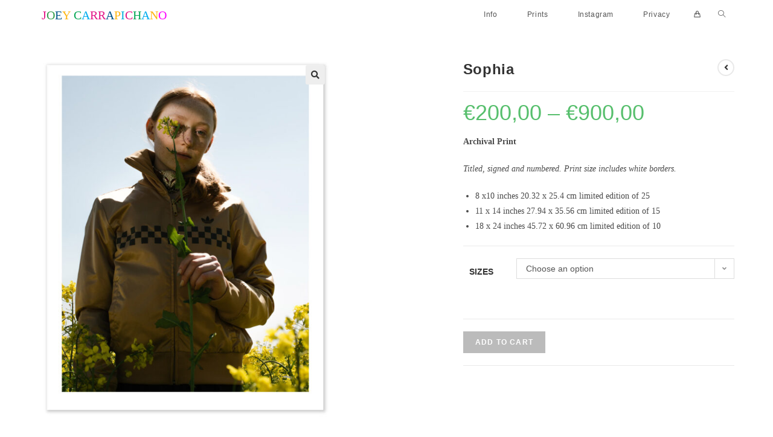

--- FILE ---
content_type: text/html; charset=UTF-8
request_url: https://carrapichano.com/product/sophia/
body_size: 18173
content:
<!DOCTYPE html>
<html class="html" lang="en-US">
<head>
	<meta charset="UTF-8">
	<link rel="profile" href="https://gmpg.org/xfn/11">

	<title>Sophia &#8211; Joey Carrapichano</title>
<meta name='robots' content='max-image-preview:large' />
<meta name="viewport" content="width=device-width, initial-scale=1"><link rel='dns-prefetch' href='//s.w.org' />
<link rel="alternate" type="application/rss+xml" title="Joey Carrapichano &raquo; Feed" href="https://carrapichano.com/feed/" />
<link rel="alternate" type="application/rss+xml" title="Joey Carrapichano &raquo; Comments Feed" href="https://carrapichano.com/comments/feed/" />
		<!-- This site uses the Google Analytics by ExactMetrics plugin v7.10.0 - Using Analytics tracking - https://www.exactmetrics.com/ -->
							<script
				src="//www.googletagmanager.com/gtag/js?id=UA-41582576-2"  data-cfasync="false" data-wpfc-render="false" async></script>
			<script data-cfasync="false" data-wpfc-render="false">
				var em_version = '7.10.0';
				var em_track_user = true;
				var em_no_track_reason = '';
				
								var disableStrs = [
															'ga-disable-UA-41582576-2',
									];

				/* Function to detect opted out users */
				function __gtagTrackerIsOptedOut() {
					for (var index = 0; index < disableStrs.length; index++) {
						if (document.cookie.indexOf(disableStrs[index] + '=true') > -1) {
							return true;
						}
					}

					return false;
				}

				/* Disable tracking if the opt-out cookie exists. */
				if (__gtagTrackerIsOptedOut()) {
					for (var index = 0; index < disableStrs.length; index++) {
						window[disableStrs[index]] = true;
					}
				}

				/* Opt-out function */
				function __gtagTrackerOptout() {
					for (var index = 0; index < disableStrs.length; index++) {
						document.cookie = disableStrs[index] + '=true; expires=Thu, 31 Dec 2099 23:59:59 UTC; path=/';
						window[disableStrs[index]] = true;
					}
				}

				if ('undefined' === typeof gaOptout) {
					function gaOptout() {
						__gtagTrackerOptout();
					}
				}
								window.dataLayer = window.dataLayer || [];

				window.ExactMetricsDualTracker = {
					helpers: {},
					trackers: {},
				};
				if (em_track_user) {
					function __gtagDataLayer() {
						dataLayer.push(arguments);
					}

					function __gtagTracker(type, name, parameters) {
						if (!parameters) {
							parameters = {};
						}

						if (parameters.send_to) {
							__gtagDataLayer.apply(null, arguments);
							return;
						}

						if (type === 'event') {
							
														parameters.send_to = exactmetrics_frontend.ua;
							__gtagDataLayer(type, name, parameters);
													} else {
							__gtagDataLayer.apply(null, arguments);
						}
					}

					__gtagTracker('js', new Date());
					__gtagTracker('set', {
						'developer_id.dNDMyYj': true,
											});
															__gtagTracker('config', 'UA-41582576-2', {"forceSSL":"true"} );
										window.gtag = __gtagTracker;										(function () {
						/* https://developers.google.com/analytics/devguides/collection/analyticsjs/ */
						/* ga and __gaTracker compatibility shim. */
						var noopfn = function () {
							return null;
						};
						var newtracker = function () {
							return new Tracker();
						};
						var Tracker = function () {
							return null;
						};
						var p = Tracker.prototype;
						p.get = noopfn;
						p.set = noopfn;
						p.send = function () {
							var args = Array.prototype.slice.call(arguments);
							args.unshift('send');
							__gaTracker.apply(null, args);
						};
						var __gaTracker = function () {
							var len = arguments.length;
							if (len === 0) {
								return;
							}
							var f = arguments[len - 1];
							if (typeof f !== 'object' || f === null || typeof f.hitCallback !== 'function') {
								if ('send' === arguments[0]) {
									var hitConverted, hitObject = false, action;
									if ('event' === arguments[1]) {
										if ('undefined' !== typeof arguments[3]) {
											hitObject = {
												'eventAction': arguments[3],
												'eventCategory': arguments[2],
												'eventLabel': arguments[4],
												'value': arguments[5] ? arguments[5] : 1,
											}
										}
									}
									if ('pageview' === arguments[1]) {
										if ('undefined' !== typeof arguments[2]) {
											hitObject = {
												'eventAction': 'page_view',
												'page_path': arguments[2],
											}
										}
									}
									if (typeof arguments[2] === 'object') {
										hitObject = arguments[2];
									}
									if (typeof arguments[5] === 'object') {
										Object.assign(hitObject, arguments[5]);
									}
									if ('undefined' !== typeof arguments[1].hitType) {
										hitObject = arguments[1];
										if ('pageview' === hitObject.hitType) {
											hitObject.eventAction = 'page_view';
										}
									}
									if (hitObject) {
										action = 'timing' === arguments[1].hitType ? 'timing_complete' : hitObject.eventAction;
										hitConverted = mapArgs(hitObject);
										__gtagTracker('event', action, hitConverted);
									}
								}
								return;
							}

							function mapArgs(args) {
								var arg, hit = {};
								var gaMap = {
									'eventCategory': 'event_category',
									'eventAction': 'event_action',
									'eventLabel': 'event_label',
									'eventValue': 'event_value',
									'nonInteraction': 'non_interaction',
									'timingCategory': 'event_category',
									'timingVar': 'name',
									'timingValue': 'value',
									'timingLabel': 'event_label',
									'page': 'page_path',
									'location': 'page_location',
									'title': 'page_title',
								};
								for (arg in args) {
																		if (!(!args.hasOwnProperty(arg) || !gaMap.hasOwnProperty(arg))) {
										hit[gaMap[arg]] = args[arg];
									} else {
										hit[arg] = args[arg];
									}
								}
								return hit;
							}

							try {
								f.hitCallback();
							} catch (ex) {
							}
						};
						__gaTracker.create = newtracker;
						__gaTracker.getByName = newtracker;
						__gaTracker.getAll = function () {
							return [];
						};
						__gaTracker.remove = noopfn;
						__gaTracker.loaded = true;
						window['__gaTracker'] = __gaTracker;
					})();
									} else {
										console.log("");
					(function () {
						function __gtagTracker() {
							return null;
						}

						window['__gtagTracker'] = __gtagTracker;
						window['gtag'] = __gtagTracker;
					})();
									}
			</script>
				<!-- / Google Analytics by ExactMetrics -->
		<script>
window._wpemojiSettings = {"baseUrl":"https:\/\/s.w.org\/images\/core\/emoji\/14.0.0\/72x72\/","ext":".png","svgUrl":"https:\/\/s.w.org\/images\/core\/emoji\/14.0.0\/svg\/","svgExt":".svg","source":{"concatemoji":"https:\/\/carrapichano.com\/wp-includes\/js\/wp-emoji-release.min.js?ver=6.0.11"}};
/*! This file is auto-generated */
!function(e,a,t){var n,r,o,i=a.createElement("canvas"),p=i.getContext&&i.getContext("2d");function s(e,t){var a=String.fromCharCode,e=(p.clearRect(0,0,i.width,i.height),p.fillText(a.apply(this,e),0,0),i.toDataURL());return p.clearRect(0,0,i.width,i.height),p.fillText(a.apply(this,t),0,0),e===i.toDataURL()}function c(e){var t=a.createElement("script");t.src=e,t.defer=t.type="text/javascript",a.getElementsByTagName("head")[0].appendChild(t)}for(o=Array("flag","emoji"),t.supports={everything:!0,everythingExceptFlag:!0},r=0;r<o.length;r++)t.supports[o[r]]=function(e){if(!p||!p.fillText)return!1;switch(p.textBaseline="top",p.font="600 32px Arial",e){case"flag":return s([127987,65039,8205,9895,65039],[127987,65039,8203,9895,65039])?!1:!s([55356,56826,55356,56819],[55356,56826,8203,55356,56819])&&!s([55356,57332,56128,56423,56128,56418,56128,56421,56128,56430,56128,56423,56128,56447],[55356,57332,8203,56128,56423,8203,56128,56418,8203,56128,56421,8203,56128,56430,8203,56128,56423,8203,56128,56447]);case"emoji":return!s([129777,127995,8205,129778,127999],[129777,127995,8203,129778,127999])}return!1}(o[r]),t.supports.everything=t.supports.everything&&t.supports[o[r]],"flag"!==o[r]&&(t.supports.everythingExceptFlag=t.supports.everythingExceptFlag&&t.supports[o[r]]);t.supports.everythingExceptFlag=t.supports.everythingExceptFlag&&!t.supports.flag,t.DOMReady=!1,t.readyCallback=function(){t.DOMReady=!0},t.supports.everything||(n=function(){t.readyCallback()},a.addEventListener?(a.addEventListener("DOMContentLoaded",n,!1),e.addEventListener("load",n,!1)):(e.attachEvent("onload",n),a.attachEvent("onreadystatechange",function(){"complete"===a.readyState&&t.readyCallback()})),(e=t.source||{}).concatemoji?c(e.concatemoji):e.wpemoji&&e.twemoji&&(c(e.twemoji),c(e.wpemoji)))}(window,document,window._wpemojiSettings);
</script>
<style>
img.wp-smiley,
img.emoji {
	display: inline !important;
	border: none !important;
	box-shadow: none !important;
	height: 1em !important;
	width: 1em !important;
	margin: 0 0.07em !important;
	vertical-align: -0.1em !important;
	background: none !important;
	padding: 0 !important;
}
</style>
	<link rel='stylesheet' id='wp-block-library-css'  href='https://carrapichano.com/wp-includes/css/dist/block-library/style.min.css?ver=6.0.11' media='all' />
<style id='wp-block-library-theme-inline-css'>
.wp-block-audio figcaption{color:#555;font-size:13px;text-align:center}.is-dark-theme .wp-block-audio figcaption{color:hsla(0,0%,100%,.65)}.wp-block-code{border:1px solid #ccc;border-radius:4px;font-family:Menlo,Consolas,monaco,monospace;padding:.8em 1em}.wp-block-embed figcaption{color:#555;font-size:13px;text-align:center}.is-dark-theme .wp-block-embed figcaption{color:hsla(0,0%,100%,.65)}.blocks-gallery-caption{color:#555;font-size:13px;text-align:center}.is-dark-theme .blocks-gallery-caption{color:hsla(0,0%,100%,.65)}.wp-block-image figcaption{color:#555;font-size:13px;text-align:center}.is-dark-theme .wp-block-image figcaption{color:hsla(0,0%,100%,.65)}.wp-block-pullquote{border-top:4px solid;border-bottom:4px solid;margin-bottom:1.75em;color:currentColor}.wp-block-pullquote__citation,.wp-block-pullquote cite,.wp-block-pullquote footer{color:currentColor;text-transform:uppercase;font-size:.8125em;font-style:normal}.wp-block-quote{border-left:.25em solid;margin:0 0 1.75em;padding-left:1em}.wp-block-quote cite,.wp-block-quote footer{color:currentColor;font-size:.8125em;position:relative;font-style:normal}.wp-block-quote.has-text-align-right{border-left:none;border-right:.25em solid;padding-left:0;padding-right:1em}.wp-block-quote.has-text-align-center{border:none;padding-left:0}.wp-block-quote.is-large,.wp-block-quote.is-style-large,.wp-block-quote.is-style-plain{border:none}.wp-block-search .wp-block-search__label{font-weight:700}:where(.wp-block-group.has-background){padding:1.25em 2.375em}.wp-block-separator.has-css-opacity{opacity:.4}.wp-block-separator{border:none;border-bottom:2px solid;margin-left:auto;margin-right:auto}.wp-block-separator.has-alpha-channel-opacity{opacity:1}.wp-block-separator:not(.is-style-wide):not(.is-style-dots){width:100px}.wp-block-separator.has-background:not(.is-style-dots){border-bottom:none;height:1px}.wp-block-separator.has-background:not(.is-style-wide):not(.is-style-dots){height:2px}.wp-block-table thead{border-bottom:3px solid}.wp-block-table tfoot{border-top:3px solid}.wp-block-table td,.wp-block-table th{padding:.5em;border:1px solid;word-break:normal}.wp-block-table figcaption{color:#555;font-size:13px;text-align:center}.is-dark-theme .wp-block-table figcaption{color:hsla(0,0%,100%,.65)}.wp-block-video figcaption{color:#555;font-size:13px;text-align:center}.is-dark-theme .wp-block-video figcaption{color:hsla(0,0%,100%,.65)}.wp-block-template-part.has-background{padding:1.25em 2.375em;margin-top:0;margin-bottom:0}
</style>
<link rel='stylesheet' id='wc-blocks-vendors-style-css'  href='https://carrapichano.com/wp-content/plugins/woocommerce/packages/woocommerce-blocks/build/wc-blocks-vendors-style.css?ver=8.3.3' media='all' />
<link rel='stylesheet' id='wc-blocks-style-css'  href='https://carrapichano.com/wp-content/plugins/woocommerce/packages/woocommerce-blocks/build/wc-blocks-style.css?ver=8.3.3' media='all' />
<style id='global-styles-inline-css'>
body{--wp--preset--color--black: #000000;--wp--preset--color--cyan-bluish-gray: #abb8c3;--wp--preset--color--white: #ffffff;--wp--preset--color--pale-pink: #f78da7;--wp--preset--color--vivid-red: #cf2e2e;--wp--preset--color--luminous-vivid-orange: #ff6900;--wp--preset--color--luminous-vivid-amber: #fcb900;--wp--preset--color--light-green-cyan: #7bdcb5;--wp--preset--color--vivid-green-cyan: #00d084;--wp--preset--color--pale-cyan-blue: #8ed1fc;--wp--preset--color--vivid-cyan-blue: #0693e3;--wp--preset--color--vivid-purple: #9b51e0;--wp--preset--gradient--vivid-cyan-blue-to-vivid-purple: linear-gradient(135deg,rgba(6,147,227,1) 0%,rgb(155,81,224) 100%);--wp--preset--gradient--light-green-cyan-to-vivid-green-cyan: linear-gradient(135deg,rgb(122,220,180) 0%,rgb(0,208,130) 100%);--wp--preset--gradient--luminous-vivid-amber-to-luminous-vivid-orange: linear-gradient(135deg,rgba(252,185,0,1) 0%,rgba(255,105,0,1) 100%);--wp--preset--gradient--luminous-vivid-orange-to-vivid-red: linear-gradient(135deg,rgba(255,105,0,1) 0%,rgb(207,46,46) 100%);--wp--preset--gradient--very-light-gray-to-cyan-bluish-gray: linear-gradient(135deg,rgb(238,238,238) 0%,rgb(169,184,195) 100%);--wp--preset--gradient--cool-to-warm-spectrum: linear-gradient(135deg,rgb(74,234,220) 0%,rgb(151,120,209) 20%,rgb(207,42,186) 40%,rgb(238,44,130) 60%,rgb(251,105,98) 80%,rgb(254,248,76) 100%);--wp--preset--gradient--blush-light-purple: linear-gradient(135deg,rgb(255,206,236) 0%,rgb(152,150,240) 100%);--wp--preset--gradient--blush-bordeaux: linear-gradient(135deg,rgb(254,205,165) 0%,rgb(254,45,45) 50%,rgb(107,0,62) 100%);--wp--preset--gradient--luminous-dusk: linear-gradient(135deg,rgb(255,203,112) 0%,rgb(199,81,192) 50%,rgb(65,88,208) 100%);--wp--preset--gradient--pale-ocean: linear-gradient(135deg,rgb(255,245,203) 0%,rgb(182,227,212) 50%,rgb(51,167,181) 100%);--wp--preset--gradient--electric-grass: linear-gradient(135deg,rgb(202,248,128) 0%,rgb(113,206,126) 100%);--wp--preset--gradient--midnight: linear-gradient(135deg,rgb(2,3,129) 0%,rgb(40,116,252) 100%);--wp--preset--duotone--dark-grayscale: url('#wp-duotone-dark-grayscale');--wp--preset--duotone--grayscale: url('#wp-duotone-grayscale');--wp--preset--duotone--purple-yellow: url('#wp-duotone-purple-yellow');--wp--preset--duotone--blue-red: url('#wp-duotone-blue-red');--wp--preset--duotone--midnight: url('#wp-duotone-midnight');--wp--preset--duotone--magenta-yellow: url('#wp-duotone-magenta-yellow');--wp--preset--duotone--purple-green: url('#wp-duotone-purple-green');--wp--preset--duotone--blue-orange: url('#wp-duotone-blue-orange');--wp--preset--font-size--small: 13px;--wp--preset--font-size--medium: 20px;--wp--preset--font-size--large: 36px;--wp--preset--font-size--x-large: 42px;}.has-black-color{color: var(--wp--preset--color--black) !important;}.has-cyan-bluish-gray-color{color: var(--wp--preset--color--cyan-bluish-gray) !important;}.has-white-color{color: var(--wp--preset--color--white) !important;}.has-pale-pink-color{color: var(--wp--preset--color--pale-pink) !important;}.has-vivid-red-color{color: var(--wp--preset--color--vivid-red) !important;}.has-luminous-vivid-orange-color{color: var(--wp--preset--color--luminous-vivid-orange) !important;}.has-luminous-vivid-amber-color{color: var(--wp--preset--color--luminous-vivid-amber) !important;}.has-light-green-cyan-color{color: var(--wp--preset--color--light-green-cyan) !important;}.has-vivid-green-cyan-color{color: var(--wp--preset--color--vivid-green-cyan) !important;}.has-pale-cyan-blue-color{color: var(--wp--preset--color--pale-cyan-blue) !important;}.has-vivid-cyan-blue-color{color: var(--wp--preset--color--vivid-cyan-blue) !important;}.has-vivid-purple-color{color: var(--wp--preset--color--vivid-purple) !important;}.has-black-background-color{background-color: var(--wp--preset--color--black) !important;}.has-cyan-bluish-gray-background-color{background-color: var(--wp--preset--color--cyan-bluish-gray) !important;}.has-white-background-color{background-color: var(--wp--preset--color--white) !important;}.has-pale-pink-background-color{background-color: var(--wp--preset--color--pale-pink) !important;}.has-vivid-red-background-color{background-color: var(--wp--preset--color--vivid-red) !important;}.has-luminous-vivid-orange-background-color{background-color: var(--wp--preset--color--luminous-vivid-orange) !important;}.has-luminous-vivid-amber-background-color{background-color: var(--wp--preset--color--luminous-vivid-amber) !important;}.has-light-green-cyan-background-color{background-color: var(--wp--preset--color--light-green-cyan) !important;}.has-vivid-green-cyan-background-color{background-color: var(--wp--preset--color--vivid-green-cyan) !important;}.has-pale-cyan-blue-background-color{background-color: var(--wp--preset--color--pale-cyan-blue) !important;}.has-vivid-cyan-blue-background-color{background-color: var(--wp--preset--color--vivid-cyan-blue) !important;}.has-vivid-purple-background-color{background-color: var(--wp--preset--color--vivid-purple) !important;}.has-black-border-color{border-color: var(--wp--preset--color--black) !important;}.has-cyan-bluish-gray-border-color{border-color: var(--wp--preset--color--cyan-bluish-gray) !important;}.has-white-border-color{border-color: var(--wp--preset--color--white) !important;}.has-pale-pink-border-color{border-color: var(--wp--preset--color--pale-pink) !important;}.has-vivid-red-border-color{border-color: var(--wp--preset--color--vivid-red) !important;}.has-luminous-vivid-orange-border-color{border-color: var(--wp--preset--color--luminous-vivid-orange) !important;}.has-luminous-vivid-amber-border-color{border-color: var(--wp--preset--color--luminous-vivid-amber) !important;}.has-light-green-cyan-border-color{border-color: var(--wp--preset--color--light-green-cyan) !important;}.has-vivid-green-cyan-border-color{border-color: var(--wp--preset--color--vivid-green-cyan) !important;}.has-pale-cyan-blue-border-color{border-color: var(--wp--preset--color--pale-cyan-blue) !important;}.has-vivid-cyan-blue-border-color{border-color: var(--wp--preset--color--vivid-cyan-blue) !important;}.has-vivid-purple-border-color{border-color: var(--wp--preset--color--vivid-purple) !important;}.has-vivid-cyan-blue-to-vivid-purple-gradient-background{background: var(--wp--preset--gradient--vivid-cyan-blue-to-vivid-purple) !important;}.has-light-green-cyan-to-vivid-green-cyan-gradient-background{background: var(--wp--preset--gradient--light-green-cyan-to-vivid-green-cyan) !important;}.has-luminous-vivid-amber-to-luminous-vivid-orange-gradient-background{background: var(--wp--preset--gradient--luminous-vivid-amber-to-luminous-vivid-orange) !important;}.has-luminous-vivid-orange-to-vivid-red-gradient-background{background: var(--wp--preset--gradient--luminous-vivid-orange-to-vivid-red) !important;}.has-very-light-gray-to-cyan-bluish-gray-gradient-background{background: var(--wp--preset--gradient--very-light-gray-to-cyan-bluish-gray) !important;}.has-cool-to-warm-spectrum-gradient-background{background: var(--wp--preset--gradient--cool-to-warm-spectrum) !important;}.has-blush-light-purple-gradient-background{background: var(--wp--preset--gradient--blush-light-purple) !important;}.has-blush-bordeaux-gradient-background{background: var(--wp--preset--gradient--blush-bordeaux) !important;}.has-luminous-dusk-gradient-background{background: var(--wp--preset--gradient--luminous-dusk) !important;}.has-pale-ocean-gradient-background{background: var(--wp--preset--gradient--pale-ocean) !important;}.has-electric-grass-gradient-background{background: var(--wp--preset--gradient--electric-grass) !important;}.has-midnight-gradient-background{background: var(--wp--preset--gradient--midnight) !important;}.has-small-font-size{font-size: var(--wp--preset--font-size--small) !important;}.has-medium-font-size{font-size: var(--wp--preset--font-size--medium) !important;}.has-large-font-size{font-size: var(--wp--preset--font-size--large) !important;}.has-x-large-font-size{font-size: var(--wp--preset--font-size--x-large) !important;}
</style>
<link rel='stylesheet' id='photoswipe-css'  href='https://carrapichano.com/wp-content/plugins/woocommerce/assets/css/photoswipe/photoswipe.min.css?ver=6.9.4' media='all' />
<link rel='stylesheet' id='photoswipe-default-skin-css'  href='https://carrapichano.com/wp-content/plugins/woocommerce/assets/css/photoswipe/default-skin/default-skin.min.css?ver=6.9.4' media='all' />
<style id='woocommerce-inline-inline-css'>
.woocommerce form .form-row .required { visibility: visible; }
</style>
<link rel='stylesheet' id='oceanwp-woo-mini-cart-css'  href='https://carrapichano.com/wp-content/themes/oceanwp/assets/css/woo/woo-mini-cart.min.css?ver=6.0.11' media='all' />
<link rel='stylesheet' id='font-awesome-css'  href='https://carrapichano.com/wp-content/themes/oceanwp/assets/fonts/fontawesome/css/all.min.css?ver=5.15.1' media='all' />
<link rel='stylesheet' id='simple-line-icons-css'  href='https://carrapichano.com/wp-content/themes/oceanwp/assets/css/third/simple-line-icons.min.css?ver=2.4.0' media='all' />
<link rel='stylesheet' id='oceanwp-style-css'  href='https://carrapichano.com/wp-content/themes/oceanwp/assets/css/style.min.css?ver=3.3.5' media='all' />
<link rel='stylesheet' id='stripe_styles-css'  href='https://carrapichano.com/wp-content/plugins/woocommerce-gateway-stripe/assets/css/stripe-styles.css?ver=6.8.3' media='all' />
<link rel='stylesheet' id='oceanwp-woocommerce-css'  href='https://carrapichano.com/wp-content/themes/oceanwp/assets/css/woo/woocommerce.min.css?ver=6.0.11' media='all' />
<link rel='stylesheet' id='oceanwp-woo-star-font-css'  href='https://carrapichano.com/wp-content/themes/oceanwp/assets/css/woo/woo-star-font.min.css?ver=6.0.11' media='all' />
<link rel='stylesheet' id='oceanwp-woo-quick-view-css'  href='https://carrapichano.com/wp-content/themes/oceanwp/assets/css/woo/woo-quick-view.min.css?ver=6.0.11' media='all' />
<link rel='stylesheet' id='oceanwp-woo-floating-bar-css'  href='https://carrapichano.com/wp-content/themes/oceanwp/assets/css/woo/woo-floating-bar.min.css?ver=6.0.11' media='all' />
<link rel='stylesheet' id='oe-widgets-style-css'  href='https://carrapichano.com/wp-content/plugins/ocean-extra/assets/css/widgets.css?ver=6.0.11' media='all' />
<link rel='stylesheet' id='oceanwp-custom-css'  href='https://carrapichano.com/wp-content/uploads/oceanwp/custom-style.css?ver=6.0.11' media='all' />
<script type="text/template" id="tmpl-variation-template">
	<div class="woocommerce-variation-description">{{{ data.variation.variation_description }}}</div>
	<div class="woocommerce-variation-price">{{{ data.variation.price_html }}}</div>
	<div class="woocommerce-variation-availability">{{{ data.variation.availability_html }}}</div>
</script>
<script type="text/template" id="tmpl-unavailable-variation-template">
	<p>Sorry, this product is unavailable. Please choose a different combination.</p>
</script>
<!--n2css--><script src='https://carrapichano.com/wp-content/plugins/google-analytics-dashboard-for-wp/assets/js/frontend-gtag.min.js?ver=7.10.0' id='exactmetrics-frontend-script-js'></script>
<script data-cfasync="false" data-wpfc-render="false" id='exactmetrics-frontend-script-js-extra'>var exactmetrics_frontend = {"js_events_tracking":"true","download_extensions":"zip,mp3,mpeg,pdf,docx,pptx,xlsx,rar","inbound_paths":"[{\"path\":\"\\\/go\\\/\",\"label\":\"affiliate\"},{\"path\":\"\\\/recommend\\\/\",\"label\":\"affiliate\"}]","home_url":"https:\/\/carrapichano.com","hash_tracking":"false","ua":"UA-41582576-2","v4_id":""};</script>
<script src='https://carrapichano.com/wp-includes/js/jquery/jquery.min.js?ver=3.6.0' id='jquery-core-js'></script>
<script src='https://carrapichano.com/wp-includes/js/jquery/jquery-migrate.min.js?ver=3.3.2' id='jquery-migrate-js'></script>
<script id='woocommerce-tokenization-form-js-extra'>
var wc_tokenization_form_params = {"is_registration_required":"","is_logged_in":""};
</script>
<script src='https://carrapichano.com/wp-content/plugins/woocommerce/assets/js/frontend/tokenization-form.min.js?ver=6.9.4' id='woocommerce-tokenization-form-js'></script>
<link rel="https://api.w.org/" href="https://carrapichano.com/wp-json/" /><link rel="alternate" type="application/json" href="https://carrapichano.com/wp-json/wp/v2/product/6679" /><link rel="EditURI" type="application/rsd+xml" title="RSD" href="https://carrapichano.com/xmlrpc.php?rsd" />
<link rel="wlwmanifest" type="application/wlwmanifest+xml" href="https://carrapichano.com/wp-includes/wlwmanifest.xml" /> 
<meta name="generator" content="WordPress 6.0.11" />
<meta name="generator" content="WooCommerce 6.9.4" />
<link rel="canonical" href="https://carrapichano.com/product/sophia/" />
<link rel='shortlink' href='https://carrapichano.com/?p=6679' />
<link rel="alternate" type="application/json+oembed" href="https://carrapichano.com/wp-json/oembed/1.0/embed?url=https%3A%2F%2Fcarrapichano.com%2Fproduct%2Fsophia%2F" />
<link rel="alternate" type="text/xml+oembed" href="https://carrapichano.com/wp-json/oembed/1.0/embed?url=https%3A%2F%2Fcarrapichano.com%2Fproduct%2Fsophia%2F&#038;format=xml" />
<!-- Google Tag Manager -->
<script>(function(w,d,s,l,i){w[l]=w[l]||[];w[l].push({'gtm.start':
new Date().getTime(),event:'gtm.js'});var f=d.getElementsByTagName(s)[0],
j=d.createElement(s),dl=l!='dataLayer'?'&l='+l:'';j.async=true;j.src=
'https://www.googletagmanager.com/gtm.js?id='+i+dl;f.parentNode.insertBefore(j,f);
})(window,document,'script','dataLayer','GTM-W5DNXZ3');</script>
<!-- End Google Tag Manager -->	<noscript><style>.woocommerce-product-gallery{ opacity: 1 !important; }</style></noscript>
	</head>

<body class="product-template-default single single-product postid-6679 wp-custom-logo wp-embed-responsive theme-oceanwp woocommerce woocommerce-page woocommerce-no-js oceanwp-theme dropdown-mobile no-header-border default-breakpoint content-full-width content-max-width page-header-disabled has-breadcrumbs woo-left-tabs account-original-style elementor-default elementor-kit-6646" itemscope="itemscope" itemtype="https://schema.org/WebPage">

	<svg xmlns="http://www.w3.org/2000/svg" viewBox="0 0 0 0" width="0" height="0" focusable="false" role="none" style="visibility: hidden; position: absolute; left: -9999px; overflow: hidden;" ><defs><filter id="wp-duotone-dark-grayscale"><feColorMatrix color-interpolation-filters="sRGB" type="matrix" values=" .299 .587 .114 0 0 .299 .587 .114 0 0 .299 .587 .114 0 0 .299 .587 .114 0 0 " /><feComponentTransfer color-interpolation-filters="sRGB" ><feFuncR type="table" tableValues="0 0.49803921568627" /><feFuncG type="table" tableValues="0 0.49803921568627" /><feFuncB type="table" tableValues="0 0.49803921568627" /><feFuncA type="table" tableValues="1 1" /></feComponentTransfer><feComposite in2="SourceGraphic" operator="in" /></filter></defs></svg><svg xmlns="http://www.w3.org/2000/svg" viewBox="0 0 0 0" width="0" height="0" focusable="false" role="none" style="visibility: hidden; position: absolute; left: -9999px; overflow: hidden;" ><defs><filter id="wp-duotone-grayscale"><feColorMatrix color-interpolation-filters="sRGB" type="matrix" values=" .299 .587 .114 0 0 .299 .587 .114 0 0 .299 .587 .114 0 0 .299 .587 .114 0 0 " /><feComponentTransfer color-interpolation-filters="sRGB" ><feFuncR type="table" tableValues="0 1" /><feFuncG type="table" tableValues="0 1" /><feFuncB type="table" tableValues="0 1" /><feFuncA type="table" tableValues="1 1" /></feComponentTransfer><feComposite in2="SourceGraphic" operator="in" /></filter></defs></svg><svg xmlns="http://www.w3.org/2000/svg" viewBox="0 0 0 0" width="0" height="0" focusable="false" role="none" style="visibility: hidden; position: absolute; left: -9999px; overflow: hidden;" ><defs><filter id="wp-duotone-purple-yellow"><feColorMatrix color-interpolation-filters="sRGB" type="matrix" values=" .299 .587 .114 0 0 .299 .587 .114 0 0 .299 .587 .114 0 0 .299 .587 .114 0 0 " /><feComponentTransfer color-interpolation-filters="sRGB" ><feFuncR type="table" tableValues="0.54901960784314 0.98823529411765" /><feFuncG type="table" tableValues="0 1" /><feFuncB type="table" tableValues="0.71764705882353 0.25490196078431" /><feFuncA type="table" tableValues="1 1" /></feComponentTransfer><feComposite in2="SourceGraphic" operator="in" /></filter></defs></svg><svg xmlns="http://www.w3.org/2000/svg" viewBox="0 0 0 0" width="0" height="0" focusable="false" role="none" style="visibility: hidden; position: absolute; left: -9999px; overflow: hidden;" ><defs><filter id="wp-duotone-blue-red"><feColorMatrix color-interpolation-filters="sRGB" type="matrix" values=" .299 .587 .114 0 0 .299 .587 .114 0 0 .299 .587 .114 0 0 .299 .587 .114 0 0 " /><feComponentTransfer color-interpolation-filters="sRGB" ><feFuncR type="table" tableValues="0 1" /><feFuncG type="table" tableValues="0 0.27843137254902" /><feFuncB type="table" tableValues="0.5921568627451 0.27843137254902" /><feFuncA type="table" tableValues="1 1" /></feComponentTransfer><feComposite in2="SourceGraphic" operator="in" /></filter></defs></svg><svg xmlns="http://www.w3.org/2000/svg" viewBox="0 0 0 0" width="0" height="0" focusable="false" role="none" style="visibility: hidden; position: absolute; left: -9999px; overflow: hidden;" ><defs><filter id="wp-duotone-midnight"><feColorMatrix color-interpolation-filters="sRGB" type="matrix" values=" .299 .587 .114 0 0 .299 .587 .114 0 0 .299 .587 .114 0 0 .299 .587 .114 0 0 " /><feComponentTransfer color-interpolation-filters="sRGB" ><feFuncR type="table" tableValues="0 0" /><feFuncG type="table" tableValues="0 0.64705882352941" /><feFuncB type="table" tableValues="0 1" /><feFuncA type="table" tableValues="1 1" /></feComponentTransfer><feComposite in2="SourceGraphic" operator="in" /></filter></defs></svg><svg xmlns="http://www.w3.org/2000/svg" viewBox="0 0 0 0" width="0" height="0" focusable="false" role="none" style="visibility: hidden; position: absolute; left: -9999px; overflow: hidden;" ><defs><filter id="wp-duotone-magenta-yellow"><feColorMatrix color-interpolation-filters="sRGB" type="matrix" values=" .299 .587 .114 0 0 .299 .587 .114 0 0 .299 .587 .114 0 0 .299 .587 .114 0 0 " /><feComponentTransfer color-interpolation-filters="sRGB" ><feFuncR type="table" tableValues="0.78039215686275 1" /><feFuncG type="table" tableValues="0 0.94901960784314" /><feFuncB type="table" tableValues="0.35294117647059 0.47058823529412" /><feFuncA type="table" tableValues="1 1" /></feComponentTransfer><feComposite in2="SourceGraphic" operator="in" /></filter></defs></svg><svg xmlns="http://www.w3.org/2000/svg" viewBox="0 0 0 0" width="0" height="0" focusable="false" role="none" style="visibility: hidden; position: absolute; left: -9999px; overflow: hidden;" ><defs><filter id="wp-duotone-purple-green"><feColorMatrix color-interpolation-filters="sRGB" type="matrix" values=" .299 .587 .114 0 0 .299 .587 .114 0 0 .299 .587 .114 0 0 .299 .587 .114 0 0 " /><feComponentTransfer color-interpolation-filters="sRGB" ><feFuncR type="table" tableValues="0.65098039215686 0.40392156862745" /><feFuncG type="table" tableValues="0 1" /><feFuncB type="table" tableValues="0.44705882352941 0.4" /><feFuncA type="table" tableValues="1 1" /></feComponentTransfer><feComposite in2="SourceGraphic" operator="in" /></filter></defs></svg><svg xmlns="http://www.w3.org/2000/svg" viewBox="0 0 0 0" width="0" height="0" focusable="false" role="none" style="visibility: hidden; position: absolute; left: -9999px; overflow: hidden;" ><defs><filter id="wp-duotone-blue-orange"><feColorMatrix color-interpolation-filters="sRGB" type="matrix" values=" .299 .587 .114 0 0 .299 .587 .114 0 0 .299 .587 .114 0 0 .299 .587 .114 0 0 " /><feComponentTransfer color-interpolation-filters="sRGB" ><feFuncR type="table" tableValues="0.098039215686275 1" /><feFuncG type="table" tableValues="0 0.66274509803922" /><feFuncB type="table" tableValues="0.84705882352941 0.41960784313725" /><feFuncA type="table" tableValues="1 1" /></feComponentTransfer><feComposite in2="SourceGraphic" operator="in" /></filter></defs></svg>
	
	<div id="outer-wrap" class="site clr">

		<a class="skip-link screen-reader-text" href="#main">Skip to content</a>

		
		<div id="wrap" class="clr">

			
			
<header id="site-header" class="minimal-header has-social effect-four clr" data-height="48" itemscope="itemscope" itemtype="https://schema.org/WPHeader" role="banner">

	
					
			<div id="site-header-inner" class="clr container">

				
				

<div id="site-logo" class="clr" itemscope itemtype="https://schema.org/Brand" >

	
	<div id="site-logo-inner" class="clr">

		<a href="https://carrapichano.com/" class="custom-logo-link" rel="home"><img src="https://carrapichano.com/wp-content/uploads/2019/12/joey.svg" class="custom-logo" alt="Joey Carrapichano" /></a>
	</div><!-- #site-logo-inner -->

	
	
</div><!-- #site-logo -->

			<div id="site-navigation-wrap" class="clr">
			
			
			
			<nav id="site-navigation" class="navigation main-navigation clr" itemscope="itemscope" itemtype="https://schema.org/SiteNavigationElement" role="navigation" >

				<ul id="menu-menu-2" class="main-menu dropdown-menu sf-menu"><li id="menu-item-5556" class="menu-item menu-item-type-post_type menu-item-object-page menu-item-5556"><a href="https://carrapichano.com/overview/" class="menu-link"><span class="text-wrap">Info</span></a></li><li id="menu-item-6724" class="menu-item menu-item-type-post_type menu-item-object-page current_page_parent menu-item-6724"><a href="https://carrapichano.com/shop/" class="menu-link"><span class="text-wrap">Prints</span></a></li><li id="menu-item-5287" class="menu-item menu-item-type-custom menu-item-object-custom menu-item-5287"><a href="http://www.instagram.com/carrapichano" class="menu-link"><span class="text-wrap">Instagram</span></a></li><li id="menu-item-6763" class="menu-item menu-item-type-post_type menu-item-object-page menu-item-6763"><a href="https://carrapichano.com/legal/" class="menu-link"><span class="text-wrap">Privacy</span></a></li>
			<li class="woo-menu-icon wcmenucart-toggle-drop_down spacious toggle-cart-widget">
				
			<a href="https://carrapichano.com/cart/" class="wcmenucart">
				<span class="wcmenucart-count"><i class=" icon-handbag" aria-hidden="true" role="img"></i></span>
			</a>

												<div class="current-shop-items-dropdown owp-mini-cart clr">
						<div class="current-shop-items-inner clr">
							<div class="widget woocommerce widget_shopping_cart"><div class="widget_shopping_cart_content"></div></div>						</div>
					</div>
							</li>

			<li class="search-toggle-li" ><a href="javascript:void(0)" class="site-search-toggle search-dropdown-toggle" aria-label="Search website"><i class=" icon-magnifier" aria-hidden="true" role="img"></i></a></li></ul>
<div id="searchform-dropdown" class="header-searchform-wrap clr" >
	
<form role="search" method="get" class="searchform" action="https://carrapichano.com/">
	<label for="ocean-search-form-1">
		<span class="screen-reader-text">Search this website</span>
		<input type="search" id="ocean-search-form-1" class="field" autocomplete="off" placeholder="Search" name="s">
			</label>
	</form>
</div><!-- #searchform-dropdown -->

			</nav><!-- #site-navigation -->

			
			
					</div><!-- #site-navigation-wrap -->
			
		
	
				
	
	<div class="oceanwp-mobile-menu-icon clr mobile-right">

		
		
		
			<a href="https://carrapichano.com/cart/" class="wcmenucart">
				<span class="wcmenucart-count"><i class=" icon-handbag" aria-hidden="true" role="img"></i></span>
			</a>

			
		<a href="#" class="mobile-menu"  aria-label="Mobile Menu">
							<i class="fa fa-bars" aria-hidden="true"></i>
								<span class="oceanwp-text">Menu</span>
				<span class="oceanwp-close-text">Close</span>
						</a>

		
		
		
	</div><!-- #oceanwp-mobile-menu-navbar -->

	

			</div><!-- #site-header-inner -->

			
<div id="mobile-dropdown" class="clr" >

	<nav class="clr has-social" itemscope="itemscope" itemtype="https://schema.org/SiteNavigationElement">

		<ul id="menu-menu-3" class="menu"><li class="menu-item menu-item-type-post_type menu-item-object-page menu-item-5556"><a href="https://carrapichano.com/overview/">Info</a></li>
<li class="menu-item menu-item-type-post_type menu-item-object-page current_page_parent menu-item-6724"><a href="https://carrapichano.com/shop/">Prints</a></li>
<li class="menu-item menu-item-type-custom menu-item-object-custom menu-item-5287"><a href="http://www.instagram.com/carrapichano">Instagram</a></li>
<li class="menu-item menu-item-type-post_type menu-item-object-page menu-item-6763"><a href="https://carrapichano.com/legal/">Privacy</a></li>

			<li class="woo-menu-icon wcmenucart-toggle-drop_down spacious toggle-cart-widget">
				
			<a href="https://carrapichano.com/cart/" class="wcmenucart">
				<span class="wcmenucart-count"><i class=" icon-handbag" aria-hidden="true" role="img"></i></span>
			</a>

												<div class="current-shop-items-dropdown owp-mini-cart clr">
						<div class="current-shop-items-inner clr">
							<div class="widget woocommerce widget_shopping_cart"><div class="widget_shopping_cart_content"></div></div>						</div>
					</div>
							</li>

			<li class="search-toggle-li" ><a href="javascript:void(0)" class="site-search-toggle search-dropdown-toggle" aria-label="Search website"><i class=" icon-magnifier" aria-hidden="true" role="img"></i></a></li></ul>
<div id="mobile-menu-search" class="clr">
	<form aria-label="Search this website" method="get" action="https://carrapichano.com/" class="mobile-searchform">
		<input aria-label="Insert search query" value="" class="field" id="ocean-mobile-search-2" type="search" name="s" autocomplete="off" placeholder="Search" />
		<button aria-label="Submit search" type="submit" class="searchform-submit">
			<i class=" icon-magnifier" aria-hidden="true" role="img"></i>		</button>
					</form>
</div><!-- .mobile-menu-search -->

	</nav>

</div>

			
			
		
		
</header><!-- #site-header -->


			
			<div class="owp-floating-bar">
				<div class="container clr">
					<div class="left">
						<p class="selected">Selected:</p>
						<h2 class="entry-title" itemprop="name">Sophia</h2>
					</div>
											<div class="right">
							<div class="product_price">
								<p class="price"><span class="woocommerce-Price-amount amount"><bdi><span class="woocommerce-Price-currencySymbol">&euro;</span>200,00</bdi></span> &ndash; <span class="woocommerce-Price-amount amount"><bdi><span class="woocommerce-Price-currencySymbol">&euro;</span>900,00</bdi></span></p>
							</div>
																			<button type="submit" class="button top">Select Options</button>
													</div>
										</div>
			</div>

			
			<main id="main" class="site-main clr"  role="main">

				
	

<div id="content-wrap" class="container clr">

	
	<div id="primary" class="content-area clr">

		
		<div id="content" class="clr site-content">

			
			<article class="entry-content entry clr">

					
			<div class="woocommerce-notices-wrapper"></div>
<div id="product-6679" class="entry has-media owp-thumbs-layout-vertical owp-btn-normal owp-tabs-layout-section has-no-thumbnails has-product-nav product type-product post-6679 status-publish first instock product_cat-prints product_tag-archival product_tag-fineartprint product_tag-portraitofhumanity2020 has-post-thumbnail sold-individually taxable shipping-taxable purchasable product-type-variable">

	
			<div class="owp-product-nav-wrap clr">
				<ul class="owp-product-nav">
					 
				<li class="prev-li">
				<a href="https://carrapichano.com/product/given-mlalazi/" class="owp-nav-link prev" rel="next" aria-label="View previous product"><i class=" fa fa-angle-left" aria-hidden="true" role="img"></i></a>
					<a href="https://carrapichano.com/product/given-mlalazi/" class="owp-nav-text prev-text">Previous Product</a>
					<div class="owp-nav-thumb">
						<a title="Given &#8216;Circles of light&#8217;" href="https://carrapichano.com/product/given-mlalazi/"><img width="100" height="100" src="https://carrapichano.com/wp-content/uploads/2020/07/Given_8x10-100x100.jpg" class="attachment-shop_thumbnail size-shop_thumbnail wp-post-image" alt="" srcset="https://carrapichano.com/wp-content/uploads/2020/07/Given_8x10-100x100.jpg 100w, https://carrapichano.com/wp-content/uploads/2020/07/Given_8x10-150x150.jpg 150w" sizes="(max-width: 100px) 100vw, 100px" /></a>
					</div>
				</li>

								</ul>
			</div>

			<div class="woocommerce-product-gallery woocommerce-product-gallery--with-images woocommerce-product-gallery--columns-4 images" data-columns="4" style="opacity: 0; transition: opacity .25s ease-in-out;">
	<figure class="woocommerce-product-gallery__wrapper">
		<div data-thumb="https://carrapichano.com/wp-content/uploads/2020/07/Sophia_8x10-100x100.jpg" data-thumb-alt="" class="woocommerce-product-gallery__image"><a href="https://carrapichano.com/wp-content/uploads/2020/07/Sophia_8x10.jpg"><img width="600" height="736" src="https://carrapichano.com/wp-content/uploads/2020/07/Sophia_8x10-600x736.jpg" class="wp-post-image" alt="" loading="lazy" title="Sophia_8x10" data-caption="" data-src="https://carrapichano.com/wp-content/uploads/2020/07/Sophia_8x10.jpg" data-large_image="https://carrapichano.com/wp-content/uploads/2020/07/Sophia_8x10.jpg" data-large_image_width="846" data-large_image_height="1038" srcset="https://carrapichano.com/wp-content/uploads/2020/07/Sophia_8x10-600x736.jpg 600w, https://carrapichano.com/wp-content/uploads/2020/07/Sophia_8x10-245x300.jpg 245w, https://carrapichano.com/wp-content/uploads/2020/07/Sophia_8x10-835x1024.jpg 835w, https://carrapichano.com/wp-content/uploads/2020/07/Sophia_8x10-768x942.jpg 768w, https://carrapichano.com/wp-content/uploads/2020/07/Sophia_8x10-300x368.jpg 300w, https://carrapichano.com/wp-content/uploads/2020/07/Sophia_8x10.jpg 846w" sizes="(max-width: 600px) 100vw, 600px" /></a></div>	</figure>
</div>

		<div class="summary entry-summary">
			
<h2 class="single-post-title product_title entry-title" itemprop="name">Sophia</h2>
<p class="price"><span class="woocommerce-Price-amount amount"><bdi><span class="woocommerce-Price-currencySymbol">&euro;</span>200,00</bdi></span> &ndash; <span class="woocommerce-Price-amount amount"><bdi><span class="woocommerce-Price-currencySymbol">&euro;</span>900,00</bdi></span></p>
<div class="woocommerce-product-details__short-description">
	<p><strong><span style="font-family: Apple SD Gothic Neo;">Archival Print</span></strong></p>
<p><span style="font-family: Apple SD Gothic Neo;"><i>Titled, signed and numbered. Print size includes white borders. </i></span></p>
<ul>
<li><span style="font-family: Apple SD Gothic Neo;">8 x10 inches 20.32 x 25.4 cm </span><span style="font-family: Apple SD Gothic Neo;">limited edition of 25 </span></li>
<li><span style="font-family: Apple SD Gothic Neo;">11 x 14 inches 27.94 x 35.56 cm </span><span style="font-family: Apple SD Gothic Neo;">limited edition of 15 </span></li>
<li><span style="font-family: Apple SD Gothic Neo;">18 x 24 inches 45.72 x 60.96 cm </span><span style="font-family: Apple SD Gothic Neo;">limited edition of 10 </span></li>
</ul>
</div>

<form class="variations_form cart" action="https://carrapichano.com/product/sophia/" method="post" enctype='multipart/form-data' data-product_id="6679" data-product_variations="[{&quot;attributes&quot;:{&quot;attribute_sizes&quot;:&quot;8x10&quot;},&quot;availability_html&quot;:&quot;&lt;p class=\&quot;stock in-stock\&quot;&gt;25 in stock&lt;\/p&gt;\n&quot;,&quot;backorders_allowed&quot;:false,&quot;dimensions&quot;:{&quot;length&quot;:&quot;&quot;,&quot;width&quot;:&quot;&quot;,&quot;height&quot;:&quot;&quot;},&quot;dimensions_html&quot;:&quot;N\/A&quot;,&quot;display_price&quot;:200,&quot;display_regular_price&quot;:200,&quot;image&quot;:{&quot;title&quot;:&quot;Sophia_8x10&quot;,&quot;caption&quot;:&quot;&quot;,&quot;url&quot;:&quot;https:\/\/carrapichano.com\/wp-content\/uploads\/2020\/07\/Sophia_8x10.jpg&quot;,&quot;alt&quot;:&quot;&quot;,&quot;src&quot;:&quot;https:\/\/carrapichano.com\/wp-content\/uploads\/2020\/07\/Sophia_8x10-600x736.jpg&quot;,&quot;srcset&quot;:&quot;https:\/\/carrapichano.com\/wp-content\/uploads\/2020\/07\/Sophia_8x10-600x736.jpg 600w, https:\/\/carrapichano.com\/wp-content\/uploads\/2020\/07\/Sophia_8x10-245x300.jpg 245w, https:\/\/carrapichano.com\/wp-content\/uploads\/2020\/07\/Sophia_8x10-835x1024.jpg 835w, https:\/\/carrapichano.com\/wp-content\/uploads\/2020\/07\/Sophia_8x10-768x942.jpg 768w, https:\/\/carrapichano.com\/wp-content\/uploads\/2020\/07\/Sophia_8x10-300x368.jpg 300w, https:\/\/carrapichano.com\/wp-content\/uploads\/2020\/07\/Sophia_8x10.jpg 846w&quot;,&quot;sizes&quot;:&quot;(max-width: 600px) 100vw, 600px&quot;,&quot;full_src&quot;:&quot;https:\/\/carrapichano.com\/wp-content\/uploads\/2020\/07\/Sophia_8x10.jpg&quot;,&quot;full_src_w&quot;:846,&quot;full_src_h&quot;:1038,&quot;gallery_thumbnail_src&quot;:&quot;https:\/\/carrapichano.com\/wp-content\/uploads\/2020\/07\/Sophia_8x10-100x100.jpg&quot;,&quot;gallery_thumbnail_src_w&quot;:100,&quot;gallery_thumbnail_src_h&quot;:100,&quot;thumb_src&quot;:&quot;https:\/\/carrapichano.com\/wp-content\/uploads\/2020\/07\/Sophia_8x10-300x368.jpg&quot;,&quot;thumb_src_w&quot;:300,&quot;thumb_src_h&quot;:368,&quot;src_w&quot;:600,&quot;src_h&quot;:736},&quot;image_id&quot;:6708,&quot;is_downloadable&quot;:false,&quot;is_in_stock&quot;:true,&quot;is_purchasable&quot;:true,&quot;is_sold_individually&quot;:&quot;yes&quot;,&quot;is_virtual&quot;:false,&quot;max_qty&quot;:1,&quot;min_qty&quot;:1,&quot;price_html&quot;:&quot;&lt;span class=\&quot;price\&quot;&gt;&lt;span class=\&quot;woocommerce-Price-amount amount\&quot;&gt;&lt;bdi&gt;&lt;span class=\&quot;woocommerce-Price-currencySymbol\&quot;&gt;&amp;euro;&lt;\/span&gt;200,00&lt;\/bdi&gt;&lt;\/span&gt;&lt;\/span&gt;&quot;,&quot;sku&quot;:&quot;CAR_SOPHIA_BW_0001&quot;,&quot;variation_description&quot;:&quot;&quot;,&quot;variation_id&quot;:6701,&quot;variation_is_active&quot;:true,&quot;variation_is_visible&quot;:true,&quot;weight&quot;:&quot;&quot;,&quot;weight_html&quot;:&quot;N\/A&quot;},{&quot;attributes&quot;:{&quot;attribute_sizes&quot;:&quot;11x14&quot;},&quot;availability_html&quot;:&quot;&lt;p class=\&quot;stock in-stock\&quot;&gt;15 in stock&lt;\/p&gt;\n&quot;,&quot;backorders_allowed&quot;:false,&quot;dimensions&quot;:{&quot;length&quot;:&quot;&quot;,&quot;width&quot;:&quot;&quot;,&quot;height&quot;:&quot;&quot;},&quot;dimensions_html&quot;:&quot;N\/A&quot;,&quot;display_price&quot;:400,&quot;display_regular_price&quot;:400,&quot;image&quot;:{&quot;title&quot;:&quot;Sophia_8x10&quot;,&quot;caption&quot;:&quot;&quot;,&quot;url&quot;:&quot;https:\/\/carrapichano.com\/wp-content\/uploads\/2020\/07\/Sophia_8x10.jpg&quot;,&quot;alt&quot;:&quot;&quot;,&quot;src&quot;:&quot;https:\/\/carrapichano.com\/wp-content\/uploads\/2020\/07\/Sophia_8x10-600x736.jpg&quot;,&quot;srcset&quot;:&quot;https:\/\/carrapichano.com\/wp-content\/uploads\/2020\/07\/Sophia_8x10-600x736.jpg 600w, https:\/\/carrapichano.com\/wp-content\/uploads\/2020\/07\/Sophia_8x10-245x300.jpg 245w, https:\/\/carrapichano.com\/wp-content\/uploads\/2020\/07\/Sophia_8x10-835x1024.jpg 835w, https:\/\/carrapichano.com\/wp-content\/uploads\/2020\/07\/Sophia_8x10-768x942.jpg 768w, https:\/\/carrapichano.com\/wp-content\/uploads\/2020\/07\/Sophia_8x10-300x368.jpg 300w, https:\/\/carrapichano.com\/wp-content\/uploads\/2020\/07\/Sophia_8x10.jpg 846w&quot;,&quot;sizes&quot;:&quot;(max-width: 600px) 100vw, 600px&quot;,&quot;full_src&quot;:&quot;https:\/\/carrapichano.com\/wp-content\/uploads\/2020\/07\/Sophia_8x10.jpg&quot;,&quot;full_src_w&quot;:846,&quot;full_src_h&quot;:1038,&quot;gallery_thumbnail_src&quot;:&quot;https:\/\/carrapichano.com\/wp-content\/uploads\/2020\/07\/Sophia_8x10-100x100.jpg&quot;,&quot;gallery_thumbnail_src_w&quot;:100,&quot;gallery_thumbnail_src_h&quot;:100,&quot;thumb_src&quot;:&quot;https:\/\/carrapichano.com\/wp-content\/uploads\/2020\/07\/Sophia_8x10-300x368.jpg&quot;,&quot;thumb_src_w&quot;:300,&quot;thumb_src_h&quot;:368,&quot;src_w&quot;:600,&quot;src_h&quot;:736},&quot;image_id&quot;:6708,&quot;is_downloadable&quot;:false,&quot;is_in_stock&quot;:true,&quot;is_purchasable&quot;:true,&quot;is_sold_individually&quot;:&quot;yes&quot;,&quot;is_virtual&quot;:false,&quot;max_qty&quot;:1,&quot;min_qty&quot;:1,&quot;price_html&quot;:&quot;&lt;span class=\&quot;price\&quot;&gt;&lt;span class=\&quot;woocommerce-Price-amount amount\&quot;&gt;&lt;bdi&gt;&lt;span class=\&quot;woocommerce-Price-currencySymbol\&quot;&gt;&amp;euro;&lt;\/span&gt;400,00&lt;\/bdi&gt;&lt;\/span&gt;&lt;\/span&gt;&quot;,&quot;sku&quot;:&quot;CAR_SOPHIA_BW_0001&quot;,&quot;variation_description&quot;:&quot;&quot;,&quot;variation_id&quot;:6702,&quot;variation_is_active&quot;:true,&quot;variation_is_visible&quot;:true,&quot;weight&quot;:&quot;&quot;,&quot;weight_html&quot;:&quot;N\/A&quot;},{&quot;attributes&quot;:{&quot;attribute_sizes&quot;:&quot;18x24&quot;},&quot;availability_html&quot;:&quot;&lt;p class=\&quot;stock in-stock\&quot;&gt;10 in stock&lt;\/p&gt;\n&quot;,&quot;backorders_allowed&quot;:false,&quot;dimensions&quot;:{&quot;length&quot;:&quot;&quot;,&quot;width&quot;:&quot;&quot;,&quot;height&quot;:&quot;&quot;},&quot;dimensions_html&quot;:&quot;N\/A&quot;,&quot;display_price&quot;:900,&quot;display_regular_price&quot;:900,&quot;image&quot;:{&quot;title&quot;:&quot;Sophia_8x10&quot;,&quot;caption&quot;:&quot;&quot;,&quot;url&quot;:&quot;https:\/\/carrapichano.com\/wp-content\/uploads\/2020\/07\/Sophia_8x10.jpg&quot;,&quot;alt&quot;:&quot;&quot;,&quot;src&quot;:&quot;https:\/\/carrapichano.com\/wp-content\/uploads\/2020\/07\/Sophia_8x10-600x736.jpg&quot;,&quot;srcset&quot;:&quot;https:\/\/carrapichano.com\/wp-content\/uploads\/2020\/07\/Sophia_8x10-600x736.jpg 600w, https:\/\/carrapichano.com\/wp-content\/uploads\/2020\/07\/Sophia_8x10-245x300.jpg 245w, https:\/\/carrapichano.com\/wp-content\/uploads\/2020\/07\/Sophia_8x10-835x1024.jpg 835w, https:\/\/carrapichano.com\/wp-content\/uploads\/2020\/07\/Sophia_8x10-768x942.jpg 768w, https:\/\/carrapichano.com\/wp-content\/uploads\/2020\/07\/Sophia_8x10-300x368.jpg 300w, https:\/\/carrapichano.com\/wp-content\/uploads\/2020\/07\/Sophia_8x10.jpg 846w&quot;,&quot;sizes&quot;:&quot;(max-width: 600px) 100vw, 600px&quot;,&quot;full_src&quot;:&quot;https:\/\/carrapichano.com\/wp-content\/uploads\/2020\/07\/Sophia_8x10.jpg&quot;,&quot;full_src_w&quot;:846,&quot;full_src_h&quot;:1038,&quot;gallery_thumbnail_src&quot;:&quot;https:\/\/carrapichano.com\/wp-content\/uploads\/2020\/07\/Sophia_8x10-100x100.jpg&quot;,&quot;gallery_thumbnail_src_w&quot;:100,&quot;gallery_thumbnail_src_h&quot;:100,&quot;thumb_src&quot;:&quot;https:\/\/carrapichano.com\/wp-content\/uploads\/2020\/07\/Sophia_8x10-300x368.jpg&quot;,&quot;thumb_src_w&quot;:300,&quot;thumb_src_h&quot;:368,&quot;src_w&quot;:600,&quot;src_h&quot;:736},&quot;image_id&quot;:6708,&quot;is_downloadable&quot;:false,&quot;is_in_stock&quot;:true,&quot;is_purchasable&quot;:true,&quot;is_sold_individually&quot;:&quot;yes&quot;,&quot;is_virtual&quot;:false,&quot;max_qty&quot;:1,&quot;min_qty&quot;:1,&quot;price_html&quot;:&quot;&lt;span class=\&quot;price\&quot;&gt;&lt;span class=\&quot;woocommerce-Price-amount amount\&quot;&gt;&lt;bdi&gt;&lt;span class=\&quot;woocommerce-Price-currencySymbol\&quot;&gt;&amp;euro;&lt;\/span&gt;900,00&lt;\/bdi&gt;&lt;\/span&gt;&lt;\/span&gt;&quot;,&quot;sku&quot;:&quot;CAR_SOPHIA_BW_0001&quot;,&quot;variation_description&quot;:&quot;&quot;,&quot;variation_id&quot;:6703,&quot;variation_is_active&quot;:true,&quot;variation_is_visible&quot;:true,&quot;weight&quot;:&quot;&quot;,&quot;weight_html&quot;:&quot;N\/A&quot;}]">
	
			<table class="variations" cellspacing="0" role="presentation">
			<tbody>
									<tr>
						<th class="label"><label for="sizes">Sizes</label></th>
						<td class="value">
							<select id="sizes" class="" name="attribute_sizes" data-attribute_name="attribute_sizes" data-show_option_none="yes"><option value="">Choose an option</option><option value="8x10" >8x10</option><option value="11x14" >11x14</option><option value="18x24" >18x24</option></select><a class="reset_variations" href="#">Clear</a>						</td>
					</tr>
							</tbody>
		</table>
		
		<div class="single_variation_wrap">
			<div class="woocommerce-variation single_variation"></div><div class="woocommerce-variation-add-to-cart variations_button">
	
		<div class="quantity hidden">
		<input type="hidden" id="quantity_696c6d44bed0e" class="qty" name="quantity" value="1" />
	</div>
			<div id="wc-stripe-payment-request-wrapper" style="clear:both;padding-top:1.5em;display:none;">
			<div id="wc-stripe-payment-request-button">
								<!-- A Stripe Element will be inserted here. -->
			</div>
		</div>
				<p id="wc-stripe-payment-request-button-separator" style="margin-top:1.5em;text-align:center;display:none;">&mdash; OR &mdash;</p>
		
	<button type="submit" class="single_add_to_cart_button button alt">Add to cart</button>

	
	<input type="hidden" name="add-to-cart" value="6679" />
	<input type="hidden" name="product_id" value="6679" />
	<input type="hidden" name="variation_id" class="variation_id" value="0" />
</div>
		</div>
	
	</form>

		</div>

		<div class="clear-after-summary clr"></div>
	<div class="woocommerce-tabs wc-tabs-wrapper">
		<ul class="tabs wc-tabs" role="tablist">
							<li class="description_tab" id="tab-title-description" role="tab" aria-controls="tab-description">
					<a href="#tab-description">
						Description					</a>
				</li>
							<li class="additional_information_tab" id="tab-title-additional_information" role="tab" aria-controls="tab-additional_information">
					<a href="#tab-additional_information">
						Additional information					</a>
				</li>
					</ul>
					<div class="woocommerce-Tabs-panel woocommerce-Tabs-panel--description panel entry-content wc-tab" id="tab-description" role="tabpanel" aria-labelledby="tab-title-description">
				
	<h2>Description</h2>

<p>&nbsp;</p>
<p><em>** Please allow 3-4 weeks for finishing, preparation and shipping. All prints are museam quality with 100 year archival rating. </em></p>
			</div>
					<div class="woocommerce-Tabs-panel woocommerce-Tabs-panel--additional_information panel entry-content wc-tab" id="tab-additional_information" role="tabpanel" aria-labelledby="tab-title-additional_information">
				
	<h2>Additional information</h2>

<table class="woocommerce-product-attributes shop_attributes">
			<tr class="woocommerce-product-attributes-item woocommerce-product-attributes-item--attribute_sizes">
			<th class="woocommerce-product-attributes-item__label">Sizes</th>
			<td class="woocommerce-product-attributes-item__value"><p>8&#215;10, 11&#215;14, 18&#215;24</p>
</td>
		</tr>
	</table>
			</div>
		
			</div>

</div>


		
	
			</article><!-- #post -->

			
		</div><!-- #content -->

		
	</div><!-- #primary -->

	
</div><!-- #content-wrap -->


	

	</main><!-- #main -->

	
	
	
		
<footer id="footer" class="site-footer" itemscope="itemscope" itemtype="https://schema.org/WPFooter" role="contentinfo">

	
	<div id="footer-inner" class="clr">

		

<div id="footer-bottom" class="clr no-footer-nav">

	
	<div id="footer-bottom-inner" class="container clr">

		
		
			<div id="copyright" class="clr" role="contentinfo">
				© 2020 Joey Carrapichano - all rights reserved			</div><!-- #copyright -->

			
	</div><!-- #footer-bottom-inner -->

	
</div><!-- #footer-bottom -->


	</div><!-- #footer-inner -->

	
</footer><!-- #footer -->

	
				<div class="owp-cart-overlay"></div>
			
</div><!-- #wrap -->


</div><!-- #outer-wrap -->



<a aria-label="Scroll to the top of the page" href="#" id="scroll-top" class="scroll-top-right"><i class=" fa fa-angle-up" aria-hidden="true" role="img"></i></a>





<div id="owp-qv-wrap">
	<div class="owp-qv-container">
		<div class="owp-qv-content-wrap">
			<div class="owp-qv-content-inner">
				<a href="#" class="owp-qv-close" aria-label="Close quick preview">×</a>
				<div id="owp-qv-content" class="woocommerce single-product"></div>
			</div>
		</div>
	</div>
	<div class="owp-qv-overlay"></div>
</div>
<div id="oceanwp-cart-sidebar-wrap"><div class="oceanwp-cart-sidebar spacious"><a href="#" class="oceanwp-cart-close">×</a><p class="owp-cart-title">Cart</p><div class="divider"></div><div class="owp-mini-cart"><div class="widget woocommerce widget_shopping_cart"><div class="widget_shopping_cart_content"></div></div></div></div><div class="oceanwp-cart-sidebar-overlay"></div></div><script type="application/ld+json">{"@context":"https:\/\/schema.org\/","@type":"Product","@id":"https:\/\/carrapichano.com\/product\/sophia\/#product","name":"Sophia","url":"https:\/\/carrapichano.com\/product\/sophia\/","description":"Archival Print\r\n\r\nTitled, signed and numbered. Print size includes white borders.\u00a0\r\n\r\n \t8 x10 inches 20.32 x 25.4 cm limited edition of 25\u00a0\r\n \t11 x 14 inches 27.94 x 35.56 cm limited edition of 15\u00a0\r\n \t18 x 24 inches 45.72 x 60.96 cm limited edition of 10\u00a0","image":"https:\/\/carrapichano.com\/wp-content\/uploads\/2020\/07\/Sophia_8x10.jpg","sku":"CAR_SOPHIA_BW_0001","offers":[{"@type":"AggregateOffer","lowPrice":"200.00","highPrice":"900.00","offerCount":3,"priceCurrency":"EUR","availability":"http:\/\/schema.org\/InStock","url":"https:\/\/carrapichano.com\/product\/sophia\/","seller":{"@type":"Organization","name":"Joey Carrapichano","url":"https:\/\/carrapichano.com"}}]}</script>
<div class="pswp" tabindex="-1" role="dialog" aria-hidden="true">
	<div class="pswp__bg"></div>
	<div class="pswp__scroll-wrap">
		<div class="pswp__container">
			<div class="pswp__item"></div>
			<div class="pswp__item"></div>
			<div class="pswp__item"></div>
		</div>
		<div class="pswp__ui pswp__ui--hidden">
			<div class="pswp__top-bar">
				<div class="pswp__counter"></div>
				<button class="pswp__button pswp__button--close" aria-label="Close (Esc)"></button>
				<button class="pswp__button pswp__button--share" aria-label="Share"></button>
				<button class="pswp__button pswp__button--fs" aria-label="Toggle fullscreen"></button>
				<button class="pswp__button pswp__button--zoom" aria-label="Zoom in/out"></button>
				<div class="pswp__preloader">
					<div class="pswp__preloader__icn">
						<div class="pswp__preloader__cut">
							<div class="pswp__preloader__donut"></div>
						</div>
					</div>
				</div>
			</div>
			<div class="pswp__share-modal pswp__share-modal--hidden pswp__single-tap">
				<div class="pswp__share-tooltip"></div>
			</div>
			<button class="pswp__button pswp__button--arrow--left" aria-label="Previous (arrow left)"></button>
			<button class="pswp__button pswp__button--arrow--right" aria-label="Next (arrow right)"></button>
			<div class="pswp__caption">
				<div class="pswp__caption__center"></div>
			</div>
		</div>
	</div>
</div>
	<script type="text/javascript">
		(function () {
			var c = document.body.className;
			c = c.replace(/woocommerce-no-js/, 'woocommerce-js');
			document.body.className = c;
		})();
	</script>
	<link rel='stylesheet' id='so-css-oceanwp-css'  href='https://carrapichano.com/wp-content/uploads/so-css/so-css-oceanwp.css?ver=1594207268' media='all' />
<script src='https://carrapichano.com/wp-content/plugins/woocommerce/assets/js/jquery-blockui/jquery.blockUI.min.js?ver=2.7.0-wc.6.9.4' id='jquery-blockui-js'></script>
<script id='wc-add-to-cart-js-extra'>
var wc_add_to_cart_params = {"ajax_url":"\/wp-admin\/admin-ajax.php","wc_ajax_url":"\/?wc-ajax=%%endpoint%%","i18n_view_cart":"View cart","cart_url":"https:\/\/carrapichano.com\/cart\/","is_cart":"","cart_redirect_after_add":"no"};
</script>
<script src='https://carrapichano.com/wp-content/plugins/woocommerce/assets/js/frontend/add-to-cart.min.js?ver=6.9.4' id='wc-add-to-cart-js'></script>
<script src='https://carrapichano.com/wp-content/plugins/woocommerce/assets/js/zoom/jquery.zoom.min.js?ver=1.7.21-wc.6.9.4' id='zoom-js'></script>
<script src='https://carrapichano.com/wp-content/plugins/woocommerce/assets/js/flexslider/jquery.flexslider.min.js?ver=2.7.2-wc.6.9.4' id='flexslider-js'></script>
<script src='https://carrapichano.com/wp-content/plugins/woocommerce/assets/js/photoswipe/photoswipe.min.js?ver=4.1.1-wc.6.9.4' id='photoswipe-js'></script>
<script src='https://carrapichano.com/wp-content/plugins/woocommerce/assets/js/photoswipe/photoswipe-ui-default.min.js?ver=4.1.1-wc.6.9.4' id='photoswipe-ui-default-js'></script>
<script id='wc-single-product-js-extra'>
var wc_single_product_params = {"i18n_required_rating_text":"Please select a rating","review_rating_required":"yes","flexslider":{"rtl":false,"animation":"slide","smoothHeight":true,"directionNav":false,"controlNav":"thumbnails","slideshow":false,"animationSpeed":500,"animationLoop":false,"allowOneSlide":false},"zoom_enabled":"1","zoom_options":[],"photoswipe_enabled":"1","photoswipe_options":{"shareEl":false,"closeOnScroll":false,"history":false,"hideAnimationDuration":0,"showAnimationDuration":0},"flexslider_enabled":"1"};
</script>
<script src='https://carrapichano.com/wp-content/plugins/woocommerce/assets/js/frontend/single-product.min.js?ver=6.9.4' id='wc-single-product-js'></script>
<script src='https://carrapichano.com/wp-content/plugins/woocommerce/assets/js/js-cookie/js.cookie.min.js?ver=2.1.4-wc.6.9.4' id='js-cookie-js'></script>
<script id='woocommerce-js-extra'>
var woocommerce_params = {"ajax_url":"\/wp-admin\/admin-ajax.php","wc_ajax_url":"\/?wc-ajax=%%endpoint%%"};
</script>
<script src='https://carrapichano.com/wp-content/plugins/woocommerce/assets/js/frontend/woocommerce.min.js?ver=6.9.4' id='woocommerce-js'></script>
<script id='wc-cart-fragments-js-extra'>
var wc_cart_fragments_params = {"ajax_url":"\/wp-admin\/admin-ajax.php","wc_ajax_url":"\/?wc-ajax=%%endpoint%%","cart_hash_key":"wc_cart_hash_877f374fa0a9fe42dddf7fb2dbe118a4","fragment_name":"wc_fragments_877f374fa0a9fe42dddf7fb2dbe118a4","request_timeout":"5000"};
</script>
<script src='https://carrapichano.com/wp-content/plugins/woocommerce/assets/js/frontend/cart-fragments.min.js?ver=6.9.4' id='wc-cart-fragments-js'></script>
<script src='https://js.stripe.com/v3/?ver=3.0' id='stripe-js'></script>
<script id='wc_stripe_payment_request-js-extra'>
var wc_stripe_payment_request_params = {"ajax_url":"\/?wc-ajax=%%endpoint%%","stripe":{"key":"pk_live_51H2YdRH94A53fzmfiZSt8p1SIjffdqlLdObJR6XjNCqpftixEftsAMdCrIlQkIGxjfsJhbZSsW6yjimlILODL7Fz0011XVeR7x","allow_prepaid_card":"yes","locale":"en"},"nonce":{"payment":"39d912b7a6","shipping":"c2f74a3562","update_shipping":"4cbb70f798","checkout":"e6ef1ff29e","add_to_cart":"9215880b80","get_selected_product_data":"8b9a6f920d","log_errors":"860e43ddf2","clear_cart":"4e0bc2d78a"},"i18n":{"no_prepaid_card":"Sorry, we're not accepting prepaid cards at this time.","unknown_shipping":"Unknown shipping option \"[option]\"."},"checkout":{"url":"https:\/\/carrapichano.com\/checkout\/","currency_code":"eur","country_code":"DE","needs_shipping":"no","needs_payer_phone":true},"button":{"type":"buy","theme":"dark","height":"40","locale":"en","branded_type":"long","css_selector":"","label":"","is_custom":false,"is_branded":false},"login_confirmation":"","is_product_page":"1","product":{"shippingOptions":{"id":"pending","label":"Pending","detail":"","amount":0},"displayItems":[{"label":"Sophia","amount":20000},{"label":"Tax","amount":0,"pending":true},{"label":"Shipping","amount":0,"pending":true}],"total":{"label":" (via WooCommerce)","amount":20000},"requestShipping":true,"currency":"eur","country_code":"DE"}};
</script>
<script src='https://carrapichano.com/wp-content/plugins/woocommerce-gateway-stripe/assets/js/stripe-payment-request.min.js?ver=6.8.3' id='wc_stripe_payment_request-js'></script>
<script src='https://carrapichano.com/wp-includes/js/imagesloaded.min.js?ver=4.1.4' id='imagesloaded-js'></script>
<script id='oceanwp-main-js-extra'>
var oceanwpLocalize = {"nonce":"23d4183c99","isRTL":"","menuSearchStyle":"drop_down","mobileMenuSearchStyle":"disabled","sidrSource":null,"sidrDisplace":"1","sidrSide":"left","sidrDropdownTarget":"link","verticalHeaderTarget":"link","customSelects":".woocommerce-ordering .orderby, #dropdown_product_cat, .widget_categories select, .widget_archive select, .single-product .variations_form .variations select","wooCartStyle":"drop_down","ajax_url":"https:\/\/carrapichano.com\/wp-admin\/admin-ajax.php","cart_url":"https:\/\/carrapichano.com\/cart\/","cart_redirect_after_add":"no","view_cart":"View cart","floating_bar":"on","grouped_text":"View products","multistep_checkout_error":"Some required fields are empty. Please fill the required fields to go to the next step."};
</script>
<script src='https://carrapichano.com/wp-content/themes/oceanwp/assets/js/theme.min.js?ver=3.3.5' id='oceanwp-main-js'></script>
<script src='https://carrapichano.com/wp-content/themes/oceanwp/assets/js/drop-down-mobile-menu.min.js?ver=3.3.5' id='oceanwp-drop-down-mobile-menu-js'></script>
<script src='https://carrapichano.com/wp-content/themes/oceanwp/assets/js/drop-down-search.min.js?ver=3.3.5' id='oceanwp-drop-down-search-js'></script>
<script src='https://carrapichano.com/wp-content/themes/oceanwp/assets/js/vendors/magnific-popup.min.js?ver=3.3.5' id='ow-magnific-popup-js'></script>
<script src='https://carrapichano.com/wp-content/themes/oceanwp/assets/js/ow-lightbox.min.js?ver=3.3.5' id='oceanwp-lightbox-js'></script>
<script src='https://carrapichano.com/wp-content/themes/oceanwp/assets/js/vendors/flickity.pkgd.min.js?ver=3.3.5' id='ow-flickity-js'></script>
<script src='https://carrapichano.com/wp-content/themes/oceanwp/assets/js/ow-slider.min.js?ver=3.3.5' id='oceanwp-slider-js'></script>
<script src='https://carrapichano.com/wp-content/themes/oceanwp/assets/js/scroll-effect.min.js?ver=3.3.5' id='oceanwp-scroll-effect-js'></script>
<script src='https://carrapichano.com/wp-content/themes/oceanwp/assets/js/scroll-top.min.js?ver=3.3.5' id='oceanwp-scroll-top-js'></script>
<script src='https://carrapichano.com/wp-content/themes/oceanwp/assets/js/select.min.js?ver=3.3.5' id='oceanwp-select-js'></script>
<script src='https://carrapichano.com/wp-content/themes/oceanwp/assets/js/ow-infinite-scroll.min.js?ver=3.3.5' id='oceanwp-infinite-scroll-js'></script>
<script id='oceanwp-woocommerce-custom-features-js-extra'>
var oceanwpLocalize = {"nonce":"23d4183c99","isRTL":"","menuSearchStyle":"drop_down","mobileMenuSearchStyle":"disabled","sidrSource":null,"sidrDisplace":"1","sidrSide":"left","sidrDropdownTarget":"link","verticalHeaderTarget":"link","customSelects":".woocommerce-ordering .orderby, #dropdown_product_cat, .widget_categories select, .widget_archive select, .single-product .variations_form .variations select","wooCartStyle":"drop_down","ajax_url":"https:\/\/carrapichano.com\/wp-admin\/admin-ajax.php","cart_url":"https:\/\/carrapichano.com\/cart\/","cart_redirect_after_add":"no","view_cart":"View cart","floating_bar":"on","grouped_text":"View products","multistep_checkout_error":"Some required fields are empty. Please fill the required fields to go to the next step."};
</script>
<script src='https://carrapichano.com/wp-content/themes/oceanwp/assets/js/wp-plugins/woocommerce/woo-custom-features.min.js?ver=3.3.5' id='oceanwp-woocommerce-custom-features-js'></script>
<script src='https://carrapichano.com/wp-content/plugins/ocean-extra/includes/widgets/js/share.min.js?ver=6.0.11' id='oe-social-share-js'></script>
<script src='https://carrapichano.com/wp-content/plugins/woocommerce/assets/js/jquery-payment/jquery.payment.min.js?ver=3.0.0-wc.6.9.4' id='jquery-payment-js'></script>
<script id='woocommerce_stripe-js-extra'>
var wc_stripe_params = {"title":"Credit Card","key":"pk_live_51H2YdRH94A53fzmfiZSt8p1SIjffdqlLdObJR6XjNCqpftixEftsAMdCrIlQkIGxjfsJhbZSsW6yjimlILODL7Fz0011XVeR7x","i18n_terms":"Please accept the terms and conditions first","i18n_required_fields":"Please fill in required checkout fields first","updateFailedOrderNonce":"c0839a6921","updatePaymentIntentNonce":"d4daedb4dc","orderId":"0","checkout_url":"\/?wc-ajax=checkout","stripe_locale":"en","no_prepaid_card_msg":"Sorry, we're not accepting prepaid cards at this time. Your credit card has not been charged. Please try with alternative payment method.","no_sepa_owner_msg":"Please enter your IBAN account name.","no_sepa_iban_msg":"Please enter your IBAN account number.","payment_intent_error":"We couldn't initiate the payment. Please try again.","sepa_mandate_notification":"email","allow_prepaid_card":"yes","inline_cc_form":"no","is_checkout":"no","return_url":"https:\/\/carrapichano.com\/checkout\/order-received\/?utm_nooverride=1","ajaxurl":"\/?wc-ajax=%%endpoint%%","stripe_nonce":"a0bf4aa93d","statement_descriptor":"","elements_options":[],"sepa_elements_options":{"supportedCountries":["SEPA"],"placeholderCountry":"DE","style":{"base":{"fontSize":"15px"}}},"invalid_owner_name":"Billing First Name and Last Name are required.","is_change_payment_page":"no","is_add_payment_page":"no","is_pay_for_order_page":"no","elements_styling":"","elements_classes":"","add_card_nonce":"4d92f858bb","create_payment_intent_nonce":"eff574687e","cpf_cnpj_required_msg":"CPF\/CNPJ is a required field","invalid_number":"The card number is not a valid credit card number.","invalid_expiry_month":"The card's expiration month is invalid.","invalid_expiry_year":"The card's expiration year is invalid.","invalid_cvc":"The card's security code is invalid.","incorrect_number":"The card number is incorrect.","incomplete_number":"The card number is incomplete.","incomplete_cvc":"The card's security code is incomplete.","incomplete_expiry":"The card's expiration date is incomplete.","expired_card":"The card has expired.","incorrect_cvc":"The card's security code is incorrect.","incorrect_zip":"The card's zip code failed validation.","postal_code_invalid":"Invalid zip code, please correct and try again","invalid_expiry_year_past":"The card's expiration year is in the past","card_declined":"The card was declined.","missing":"There is no card on a customer that is being charged.","processing_error":"An error occurred while processing the card.","invalid_sofort_country":"The billing country is not accepted by Sofort. Please try another country.","email_invalid":"Invalid email address, please correct and try again.","invalid_request_error":"Unable to process this payment, please try again or use alternative method.","amount_too_large":"The order total is too high for this payment method","amount_too_small":"The order total is too low for this payment method","country_code_invalid":"Invalid country code, please try again with a valid country code","tax_id_invalid":"Invalid Tax Id, please try again with a valid tax id"};
</script>
<script src='https://carrapichano.com/wp-content/plugins/woocommerce-gateway-stripe/assets/js/stripe.min.js?ver=6.8.3' id='woocommerce_stripe-js'></script>
<script src='https://carrapichano.com/wp-content/themes/oceanwp/assets/js/wp-plugins/woocommerce/woo-thumbnails.min.js?ver=3.3.5' id='oceanwp-woo-thumbnails-js'></script>
<script src='https://carrapichano.com/wp-content/themes/oceanwp/assets/js/wp-plugins/woocommerce/woo-quick-view.min.js?ver=3.3.5' id='oceanwp-woo-quick-view-js'></script>
<script src='https://carrapichano.com/wp-includes/js/underscore.min.js?ver=1.13.3' id='underscore-js'></script>
<script id='wp-util-js-extra'>
var _wpUtilSettings = {"ajax":{"url":"\/wp-admin\/admin-ajax.php"}};
</script>
<script src='https://carrapichano.com/wp-includes/js/wp-util.min.js?ver=6.0.11' id='wp-util-js'></script>
<script id='wc-add-to-cart-variation-js-extra'>
var wc_add_to_cart_variation_params = {"wc_ajax_url":"\/?wc-ajax=%%endpoint%%","i18n_no_matching_variations_text":"Sorry, no products matched your selection. Please choose a different combination.","i18n_make_a_selection_text":"Please select some product options before adding this product to your cart.","i18n_unavailable_text":"Sorry, this product is unavailable. Please choose a different combination."};
</script>
<script src='https://carrapichano.com/wp-content/plugins/woocommerce/assets/js/frontend/add-to-cart-variation.min.js?ver=6.9.4' id='wc-add-to-cart-variation-js'></script>
<script src='https://carrapichano.com/wp-content/themes/oceanwp/assets/js/wp-plugins/woocommerce/woo-floating-bar.min.js?ver=3.3.5' id='oceanwp-woo-floating-bar-js'></script>
<script src='https://carrapichano.com/wp-content/themes/oceanwp/assets/js/wp-plugins/woocommerce/woo-display-cart.min.js?ver=3.3.5' id='oceanwp-woo-display-cart-js'></script>
<script src='https://carrapichano.com/wp-content/themes/oceanwp/assets/js/wp-plugins/woocommerce/woo-mini-cart.min.js?ver=3.3.5' id='oceanwp-woo-mini-cart-js'></script>
</body>
</html>


--- FILE ---
content_type: text/css
request_url: https://carrapichano.com/wp-content/uploads/oceanwp/custom-style.css?ver=6.0.11
body_size: 877
content:
/* Header CSS */#site-logo #site-logo-inner,.oceanwp-social-menu .social-menu-inner,#site-header.full_screen-header .menu-bar-inner,.after-header-content .after-header-content-inner{height:48px;}#site-navigation-wrap .dropdown-menu > li > a,.oceanwp-mobile-menu-icon a,.mobile-menu-close,.after-header-content-inner > a{line-height:48px;}#site-header.has-header-media .overlay-header-media{background-color:rgba(0,0,0,0.5);}#site-logo #site-logo-inner a img, #site-header.center-header #site-navigation-wrap .middle-site-logo a img{max-width:300px;}#site-header #site-logo #site-logo-inner a img, #site-header.center-header #site-navigation-wrap .middle-site-logo a img{max-height:26px;}.effect-one #site-navigation-wrap .dropdown-menu > li > a.menu-link > span:after, .effect-three #site-navigation-wrap .dropdown-menu > li > a.menu-link > span:after, .effect-five #site-navigation-wrap .dropdown-menu > li > a.menu-link > span:before, .effect-five #site-navigation-wrap .dropdown-menu > li > a.menu-link > span:after, .effect-nine #site-navigation-wrap .dropdown-menu > li > a.menu-link > span:before, .effect-nine #site-navigation-wrap .dropdown-menu > li > a.menu-link > span:after{background-color: #ff1452;}.effect-four #site-navigation-wrap .dropdown-menu > li > a.menu-link > span:before, .effect-four #site-navigation-wrap .dropdown-menu > li > a.menu-link > span:after, .effect-seven #site-navigation-wrap .dropdown-menu > li > a.menu-link:hover > span:after, .effect-seven #site-navigation-wrap .dropdown-menu > li.sfHover > a.menu-link > span:after{color: #ff1452;}.effect-seven #site-navigation-wrap .dropdown-menu > li > a.menu-link:hover > span:after, .effect-seven #site-navigation-wrap .dropdown-menu > li.sfHover > a.menu-link > span:after{text-shadow: 10px 0 #ff1452, -10px 0 #ff1452;}/* Footer Bottom CSS */#footer-bottom{background-color:#ffffff;}#footer-bottom a,#footer-bottom #footer-bottom-menu a{color:#444444;}/* WooCommerce CSS */.wcmenucart i{font-size:10px;}.wcmenucart .owp-icon{width:10px; height:10px;}.current-shop-items-dropdown{width:198px;}.widget_shopping_cart ul.cart_list li .owp-grid-wrap .owp-grid a:hover{color:#f71313;}.widget_shopping_cart ul.cart_list li .owp-grid-wrap .owp-grid .amount{color:#7511c6;}.widget_shopping_cart .total .amount{color:#ff75e5;}.woocommerce div.product div.images, .woocommerce.content-full-width div.product div.images{width:42%;}.woocommerce div.product div.summary, .woocommerce.content-full-width div.product div.summary{width:39%;}.owp-floating-bar button.button{color:#0066bf;}#owp-checkout-timeline .timeline-step{color:#cccccc;}#owp-checkout-timeline .timeline-step{border-color:#cccccc;}.woocommerce ul.products li.product .price, .woocommerce ul.products li.product .price .amount{color:rgba(10,0,0,0.4);}.woocommerce ul.products li.product .button:hover,.woocommerce ul.products li.product .product-inner .added_to_cart:hover{color:#ff1414;}.woocommerce ul.products li.product .button:hover,.woocommerce ul.products li.product .product-inner .added_to_cart:hover{border-color:#ff14f3;}.woocommerce ul.products li.product .button,.woocommerce ul.products li.product .product-inner .added_to_cart{border-style:dotted;}/* Typography CSS */#site-logo a.site-logo-text{font-size:12px;line-height:1.1;letter-spacing:3.1px;}#site-navigation-wrap .dropdown-menu > li > a,#site-header.full_screen-header .fs-dropdown-menu > li > a,#site-header.top-header #site-navigation-wrap .dropdown-menu > li > a,#site-header.center-header #site-navigation-wrap .dropdown-menu > li > a,#site-header.medium-header #site-navigation-wrap .dropdown-menu > li > a,.oceanwp-mobile-menu-icon a{font-size:12px;}.sidebar-box, .footer-box{color:#ffffff;}#footer-widgets{background-color:#ff0000}

--- FILE ---
content_type: text/plain
request_url: https://www.google-analytics.com/j/collect?v=1&_v=j102&a=470664536&t=pageview&_s=1&dl=https%3A%2F%2Fcarrapichano.com%2Fproduct%2Fsophia%2F&ul=en-us%40posix&dt=Sophia%20%E2%80%93%20Joey%20Carrapichano&sr=1280x720&vp=1280x720&_u=aEDAAUABAAAAACAAI~&jid=659566588&gjid=531298370&cid=1930190870.1768713542&tid=UA-41582576-2&_gid=1155514179.1768713542&_r=1&_slc=1&gtm=45He61e1n81W5DNXZ3za200&gcd=13l3l3l3l1l1&dma=0&tag_exp=103116026~103200004~104527906~104528500~104684208~104684211~105391253~115616986~115938466~115938469~116744867~117041587&z=2054005304
body_size: -566
content:
2,cG-FL2PWYHVT5

--- FILE ---
content_type: image/svg+xml
request_url: https://carrapichano.com/wp-content/uploads/2019/12/joey.svg
body_size: 315
content:
<svg xmlns="http://www.w3.org/2000/svg" width="239.25" height="25.65" viewBox="0 0 1595 171">
  <defs>
    <style>
      .cls-1 {
        font-size: 132px;
        fill: #e31486;
        font-family: HiraginoSans-W4, "Hiragino Sans";
      }

      .cls-2 {
        fill: #329c4a;
      }

      .cls-3 {
        fill: #00558a;
      }

      .cls-4 {
        fill: #ffb610;
      }

      .cls-5 {
        fill: #00a651;
      }

      .cls-6 {
        fill: #00aeef;
      }

      .cls-7 {
        fill: #00aedb;
      }

      .cls-8 {
        fill: #f0f;
      }
    </style>
  </defs>
  <text id="JOEY_CARRAPICHANO" data-name="JOEY CARRAPICHANO" class="cls-1" x="32.316" y="134.529">J<tspan class="cls-2">O<tspan class="cls-3">E<tspan class="cls-4">Y <tspan class="cls-5">C<tspan class="cls-6">A</tspan></tspan></tspan></tspan></tspan>R<tspan>R<tspan class="cls-3">A<tspan class="cls-4">P<tspan class="cls-7">I</tspan></tspan></tspan></tspan>C<tspan class="cls-5">H<tspan class="cls-6">A<tspan class="cls-4">N<tspan class="cls-8">O</tspan></tspan></tspan></tspan></text>
</svg>
